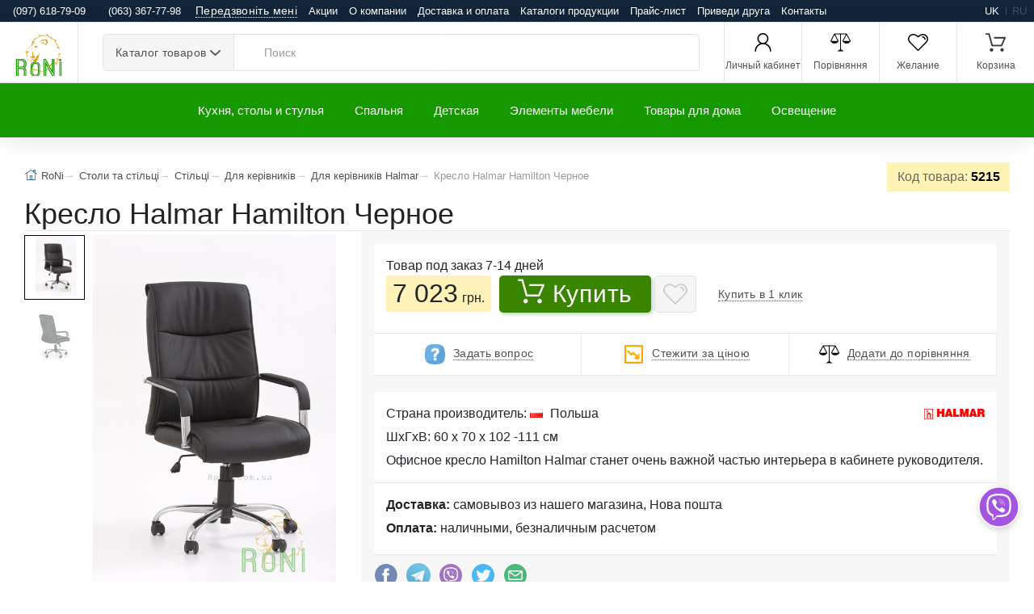

--- FILE ---
content_type: text/html; charset=UTF-8
request_url: https://roni.com.ua/ru/kreslo-halmar-hamilton-chernoe/p5215
body_size: 12425
content:
<!DOCTYPE html><html lang="ru" prefix="og: http://ogp.me/ns#"><head><script async src="https://www.googletagmanager.com/gtag/js?id=UA-60342352-4"></script><script>window.dataLayer=window.dataLayer||[];function gtag(){dataLayer.push(arguments);}gtag('js',new Date());gtag('config','UA-60342352-4');</script><meta charset="utf-8"><meta name="viewport" content="width=device-width,initial-scale=1,shrink-to-fit=no"><meta http-equiv="x-ua-compatible" content="ie=edge"> <link rel="manifest" href="/manifest.json"> <link rel="shortcut icon" href="/favicon.ico"> <link rel="icon" type="image/png" href="/favicon.png"> <link rel="mask-icon" href="/i/logo.svg" color="#999"> <link rel="apple-touch-icon" href="/i/apple-touch-icon.png"> <title>Кресло Halmar Hamilton Черное  купить по 7 023 грн в интернет-магазине товаров для дома RoNi</title> <meta name="theme-color" content="#159800"> <meta name="keywords" content="Hamilton, Halmar,Кресло"/> <meta name="description" content="7 023 грн. Офисное кресло  Hamilton Halmar станет очень важной частью интерьера в кабинете руководителя."/> <meta property="og:type" content="product"/> <meta property="og:site_name" content="RoNi"/> <meta property="og:title" content="Кресло Halmar Hamilton Черное  купить по 7 023 грн в интернет-магазине товаров для дома RoNi"/> <meta property="og:description" content="7 023 грн. Офисное кресло  Hamilton Halmar станет очень важной частью интерьера в кабинете руководителя."/> <meta property="og:url" content="https://roni.com.ua/ru/kreslo-halmar-hamilton-chernoe/p5215"/> <meta property="og:image" content="https://roni.com.ua/m/goods/gl/hamilton_halmar.jpg"/> <meta name="robots" content="index,follow"><link rel="alternate" href="https://roni.com.ua/ru/kreslo-halmar-hamilton-chernoe/p5215" hreflang="ru"/><link rel="alternate" href="https://roni.com.ua/krislo-halmar-hamilton-chorne/p5215" hreflang="uk"/><link rel="canonical" href="https://roni.com.ua/ru/kreslo-halmar-hamilton-chernoe/p5215"><meta name="csrf-token" content="9j4Lam03Dv0dOacfO10RvdWD1mBCiftuAVshcoxb"> <meta name="application-name" content="RoNi"/> <meta name="application-url" content="https://roni.com.ua"/> <meta name="Author" content="OLAD"> <link rel="stylesheet" href="https://stackpath.bootstrapcdn.com/bootstrap/4.4.1/css/bootstrap.min.css" integrity="sha384-Vkoo8x4CGsO3+Hhxv8T/Q5PaXtkKtu6ug5TOeNV6gBiFeWPGFN9MuhOf23Q9Ifjh" crossorigin="anonymous"> <link rel="stylesheet" href="/o/v.css"><link rel="stylesheet" href="/o/l.css?v=6"><link rel="stylesheet" href="/o/roni.css?v=6">  </head><body><script>if ('serviceWorker' in navigator){navigator.serviceWorker.register('/sw.js');}</script>  <div class="d-flex d-print-none LineTop flex-nowrap1"> <div class="p-1"> <span class="hidden-sm-down visible"><a href="tel:0976187909">(097) 618-79-09</a> <a href="tel:0633677798">(063) 367-77-98</a></span><button class="btn callback" type="button" data-toggle="modal" data-target="#MDContact"><span class="dotted"><span class="hidden-sm-down visible">Передзвоніть мені</span><span class="hidden-md-up visible">(097) 618-79-09</span></span></button> </div> <div class="p-1 flex-grow-1"><nav class="TopMM" data-submenu-toggle="Ще"> <span class="TMM"><a href="/ru/promotions">Акции</a></span> <span class="TMM"><a href="/ru/about">О компании</a></span> <span class="TMM"><a href="/ru/payments-and-deliveries">Доставка и оплата</a></span> <span class="TMM"><a href="/ru/catalogs-of-manufacturers">Каталоги продукции</a></span> <span class="TMM"><a href="/ru/price">Прайс-лист</a></span> <span class="TMM"><a href="/ru/partner">Приведи друга</a></span> <span class="TMM"><a href="/ru/contact">Контакты</a></span> </nav></div><div class="p-1 TopLng"> <span class="lngI"><a rel="alternate" hreflang="uk" href="https://roni.com.ua/krislo-halmar-hamilton-chorne/p5215" title="українська">uk</a></span> <span class="lngI">ru</span>  </div> </div> <header class="site-header navbar-sticky"> <div class="topbar d-flex justify-content-between"> <div class="site-branding d-flex"><a class="site-logo align-self-center" href="/ru/?ref=logo"><img alt="Logo" id="logo" src="/i/logo.svg" title="Интернет-магазин RoNi" onerror="this.onerror=null;this.src='/i/logo.png'"></a></div> <div class="search-box-wrap d-flex"> <div class="search-box-inner align-self-center"> <div class="search-box d-flex"> <div class="btn-group categories-btn"> <button class="btn btn-secondary dropdown-toggle" data-toggle="dropdown">Каталог товаров</button> <div class="dropdown-menu mega-dropdown"><div class="row"><div class="col-sm-3"><a class="d-block navi-link text-center mb-30" href="/ru/catalog/m14"><img class="d-block" data-src="/m/megamenu/14.webp" alt="Детская. 14"><span class="text-gray-dark">Детская</span></a></div><div class="col-sm-3"><a class="d-block navi-link text-center mb-30" href="/ru/catalog/m20"><img class="d-block" data-src="/m/megamenu/20.webp" alt="Кухня, столы и стулья. 20"><span class="text-gray-dark">Кухня, столы и стулья</span></a></div><div class="col-sm-3"><a class="d-block navi-link text-center mb-30" href="/ru/catalog/m13"><img class="d-block" data-src="/m/megamenu/13.webp" alt="Освещение. 13"><span class="text-gray-dark">Освещение</span></a></div><div class="col-sm-3"><a class="d-block navi-link text-center mb-30" href="/ru/catalog/m12"><img class="d-block" data-src="/m/megamenu/12.webp" alt="Спальня. 12"><span class="text-gray-dark">Спальня</span></a></div><div class="col-sm-3"><a class="d-block navi-link text-center mb-30" href="/ru/catalog/m15"><img class="d-block" data-src="/m/megamenu/15.webp" alt="Товары для дома. 15"><span class="text-gray-dark">Товары для дома</span></a></div><div class="col-sm-3"><a class="d-block navi-link text-center mb-30" href="/ru/catalog/m11"><img class="d-block" data-src="/m/megamenu/11.webp" alt="Элементы мебели. 11"><span class="text-gray-dark">Элементы мебели</span></a></div></div></div> </div> <form class="input-group lnt-search-form typeahead" method="get" action="/ru/search" role="search"><span class="input-group-btn"> <button type="submit"><i class="icon-search" ></i></button></span> <input class="form-control search-input" type="search" placeholder="Поиск" name="txt" required autocomplete="off"> </form> </div> </div> </div> <div class="toolbar d-flex d-print-none"><div class="toolbar d-flex"> <div class="toolbar-item visible-on-mobile mobile-menu-toggle"><a href="#"> <div><i class="spr IcMenu"></i><span class="text-label">Меню</span></div></a></div> <div class="toolbar-item hidden-on-mobile"><a href="/ru/login"> <div><i class="spr IUser"></i><span class="text-label">Личный кабинет</span></div></a> <div class="toolbar-dropdown text-center px-3"> <p class="text-xs mb-3 pt-2">Увійдіть у свій обліковий запис або зареєструйте новий, щоб мати повний контроль над вашими замовленнями, отримувати бонуси та багато іншого</p><a class="btn btn-primary btn-sm btn-block" href="/ru/login">Вход</a> <p class="text-xs text-muted mb-2">Новий клієнт?&nbsp;<a href="/ru/register">Регистрация</a></p> </div> </div>  <div class="toolbar-item hidden-sm-down visible"><a href="/ru/comparison" rel="nofollow"><div><span class="compare-icon"><i class="spr ICompare"></i><span class="count-label comp_q"></span></span><span class="text-label">Порівняння</span></div></a></div> <div class="toolbar-item hidden-sm-down visible"><a href="/ru/my/wishlists" rel="nofollow"><div><span class="compare-icon"><i class="spr IFav"></i><span class="count-label wl_q"></span></span><span class="text-label">Желание</span></div></a></div> <div class="toolbar-item"><a href="#" class="SCrt"> <div><span class="cart-icon"><i class="spr ICart"></i><span class="count-label cart_q"></span></span><span class="text-label">Корзина</span></div></a> <div class="toolbar-dropdown cart-dropdown widget-cart hidden-on-mobile"> <div class="text-right"> <p class="text-gray-dark py-2 mb-0"><span class='text-muted'>На суму:</span> <span class="cart_p">0&thinsp;грн.</span></p> </div> <hr> <div class="row"> <div class="col-12"><a class="btn btn-primary btn-sm btn-block mb-0" href="/ru/checkout">Офрмить заказ</a></div> <div class="col-12"><a class="btn btn-outline-secondary btn-sm btn-block SCrt mb-0" href="#">Корзина</a></div> </div> </div> </div> </div></div> <div class="mobile-menu"> <div class="mobile-search"> <form class="input-group1" method="get" action="/search"><span class="input-group-btn"> <button type="submit" hidden="hidden"><i class="icon-search"></i></button></span> <input class="form-control" type="search" placeholder="Пошук" name="txt"> </form> </div> <div class="toolbar"> <div class="toolbar-item"> <a href="/ru/login"><div><i class="spr IUser"></i><span class="text-label">Личный кабинет</span></div></a>  </div> <div class="toolbar-item"><a href="/ru/comparison"> <div><span class="compare-icon"><i class="spr ICompare"></i><span class="count-label comp_q"></span></span><span class="text-label">Порівняння</span></div></a></div> <div class="toolbar-item"> <a href="/ru/my/wishlists" rel="nofollow"> <div><span class="compare-icon"><i class="spr IFav"></i><span class="count-label wl_q"></span></span><span class="text-label">Желание</span></div></a> </div> </div><nav class="slideable-menu"><ul class="menu" data-initial-height="385"><li class="has-children"><span><a href="/ru/catalog/m20">Кухня, столы и стулья</a><span class="sub-menu-toggle"></span></span><ul class="slideable-submenu"><li class="has-children"><span><a href="/ru/kuhnya/c5">Кухня</a><span class="sub-menu-toggle"></span></span><ul class="slideable-submenu"><li><a href="/ru/komplekty-kuhony/c17">Комплекты кухонь</a></li><li><a href="/ru/modulynye-kuhni/c32">Модульные кухни</a></li><li><a href="/ru/komplekty-stol-stulyya/c4">Комплекты Стол + Стулья</a></li><li><a href="/ru/kuhonnye-ugolki/c33">Кухонные уголки</a></li></ul><li class="has-children"><span><a href="/ru/stoly/c2">Столы</a><span class="sub-menu-toggle"></span></span><ul class="slideable-submenu"><li><a href="/ru/stoly-halmar-novinki-2018/c100">Столы Halmar новинки 2018</a></li><li><a href="/ru/steklyannye-stoly/c7">Стеклянные столы</a></li><li><a href="/ru/ghurnalynye-stoliki/c8">Журнальные столики</a></li><li><a href="/ru/stoly-mdf/c14">Столы МДФ</a></li><li><a href="/ru/kompyyuternye-stoly/c9">Компьютерные столы</a></li><li><a href="/ru/tualetnye-stoliki/c20">Туалетные столики</a></li><li><a href="/ru/servirovochnye-stoliki-barnye/c21">Сервировочные столики-барные</a></li><li><a href="/ru/derevyannye-stoly/c6">Деревянные столы</a></li><li><a href="/ru/konsoly/c122">Консоль</a></li><li><a href="/ru/stoly-transformery/c22">Столы-трансформеры</a></li><li><a href="/ru/pisymennye-stoly/c23">Письменные столы</a></li><li><a href="/ru/barnye-stoly/c25">Барные столы</a></li><li><a href="/ru/aksessuary-dlya-stolov/c97">Аксессуары для столов</a></li></ul><li class="has-children"><span><a href="/ru/stulyya/c3">Стулья</a><span class="sub-menu-toggle"></span></span><ul class="slideable-submenu"><li><a href="/ru/dlya-rukovoditeley/c16">Для руководителей</a></li><li><a href="/ru/geymerskie-kresla/c121">Геймерские кресла</a></li><li><a href="/ru/kompyyuternye-kresla/c11">Компьютерные кресла</a></li><li><a href="/ru/dlya-detey/c15">Для детей</a></li><li><a href="/ru/dlya-personala/c18">Для персонала</a></li><li><a href="/ru/metallicheskie-stulyya/c10">Металлические стулья</a></li><li><a href="/ru/derevyannye-stulyya/c26">Деревянные стулья</a></li><li><a href="/ru/banketki/c120">Банкетки</a></li><li><a href="/ru/barnye-stulyya/c27">Барные стулья</a></li><li><a href="/ru/plastikovye-stulyya/c12">Пластиковые стулья</a></li><li><a href="/ru/kresla-dlya-otdyha/c28">Кресла для отдыха</a></li><li><a href="/ru/pufy/c29">Пуфы</a></li><li><a href="/ru/taburety/c19">Табуреты</a></li><li><a href="/ru/raskladnye-stulyya/c30">Раскладные стулья</a></li><li><a href="/ru/aksessuary/c31">Аксессуары</a></li></ul></li></ul></li><li class="has-children"><span><a href="/ru/catalog/m12">Спальня</a><span class="sub-menu-toggle"></span></span><ul class="slideable-submenu"><li class="has-children"><span><a href="/ru/spalynya/c34">Спальня</a><span class="sub-menu-toggle"></span></span><ul class="slideable-submenu"><li><a href="/ru/modulynye-spalyni/c103">Модульные спальни</a></li><li><a href="/ru/komody-v-spalynyu/c101">Комоды в спальню</a></li><li><a href="/ru/krovati/c13">Кровати</a></li><li><a href="/ru/prikrovatnaya-tumbochka/c96">Прикроватная тумбочка</a></li></ul><li class="has-children"><span><a href="/ru/matrasy/c39">Матрасы</a><span class="sub-menu-toggle"></span></span><ul class="slideable-submenu"><li><a href="/ru/besprughinnye-matrasy/c64">Беспружинные матрасы</a></li><li><a href="/ru/matrasy-na-prughine-bonnel/c65">Матрасы на пружине Bonnel</a></li><li><a href="/ru/matrasy-na-nezavisimyh-prughin-pocket/c66">Матрасы на независимых пружин Pocket</a></li><li><a href="/ru/namatrasniki/c68">Наматрасники</a></li><li><a href="/ru/ortopedicheskie-matrasy/c67">Ортопедические матрасы</a></li><li><a href="/ru/odeyala-podushki-aksessuary/c69">Одеяла, подушки, аксессуары</a></li><li><a href="/ru/matrasy-na-zakaz/c70">Матрасы на заказ</a></li></ul></li></ul></li><li class="has-children"><span><a href="/ru/catalog/m14">Детская</a><span class="sub-menu-toggle"></span></span><ul class="slideable-submenu"><li><a href="/ru/shkafy-shkafy-kupe/c82">Шкафы, шкафы-купе</a></li><li><a href="/ru/detskie-krovati/c83">Детские кровати</a></li><li><a href="/ru/kresla-detskie/c84">Кресла детские</a></li><li><a href="/ru/stellaghi-polki/c85">Стеллажи, полки</a></li><li><a href="/ru/pisymennye-stoly-party/c86">Письменные столы, парты</a></li><li><a href="/ru/karkasy-lameli-yaschiki/c88">Каркасы, ламели, ящики</a></li><li><a href="/ru/igrushki/c118">Игрушки</a></li></ul></li><li class="has-children"><span><a href="/ru/catalog/m11">Элементы мебели</a><span class="sub-menu-toggle"></span></span><ul class="slideable-submenu"><li class="has-children"><span><a href="/ru/gostinaya/c35">Гостиная</a><span class="sub-menu-toggle"></span></span><ul class="slideable-submenu"><li><a href="/ru/gostinaya-stenki/c46">Гостиная, стенки</a></li><li><a href="/ru/modulynye-nabory-v-gostinuyu/c90">Модульные наборы в гостиную</a></li><li><a href="/ru/shkafy-dlya-gostinoy/c91">Шкафы для гостиной</a></li><li><a href="/ru/penaly-vitriny/c92">Пеналы, витрины</a></li><li><a href="/ru/stellaghi-polki/c93">Стеллажи, полки</a></li><li><a href="/ru/komody-i-tumby/c94">Комоды и тумбы</a></li><li><a href="/ru/tumby-rtv/c95">Тумбы RTV</a></li></ul><li class="has-children"><span><a href="/ru/komody-tumby/c42">Комоды, тумбы</a><span class="sub-menu-toggle"></span></span><li class="has-children"><span><a href="/ru/mebely-dlya-otkrytyh-terras-i-balkonov/c45">Мебель для открытых террас и балконов</a><span class="sub-menu-toggle"></span></span><li class="has-children"><span><a href="/ru/shkafy/c40">Шкафы</a><span class="sub-menu-toggle"></span></span><ul class="slideable-submenu"><li><a href="/ru/shkafy/c62">Шкафы</a></li><li><a href="/ru/shkafy-kupe/c61">Шкафы-купе</a></li><li><a href="/ru/shkafy-na-zakaz/c63">Шкафы на заказ</a></li><li><a href="/ru/knighnye-shkafy/c98">Книжные шкафы</a></li></ul><li class="has-children"><span><a href="/ru/prihoghaya-prihoghaya/c41">Прихожая (Прихожая)</a><span class="sub-menu-toggle"></span></span><ul class="slideable-submenu"><li><a href="/ru/modulynye-prihoghie/c47">Модульные прихожие</a></li><li><a href="/ru/shkafy-v-prihoghuyu/c48">Шкафы в прихожую</a></li><li><a href="/ru/komody-tumby-i-polki/c49">Комоды, тумбы и полки</a></li><li><a href="/ru/veshalki-stoyki-zontnici/c50">Вешалки, стойки, зонтници</a></li><li><a href="/ru/zerkala/c51">Зеркала</a></li><li><a href="/ru/obuvnye-tumby-polki/c52">Обувные тумбы, полки</a></li></ul><li class="has-children"><span><a href="/ru/myagkaya-mebely/c38">Мягкая мебель</a><span class="sub-menu-toggle"></span></span><ul class="slideable-submenu"><li><a href="/ru/divany-sofi/c71">Диваны, Софи</a></li><li><a href="/ru/myagkie-chasti/c73">Мягкие части</a></li><li><a href="/ru/myagkaya-mebely-dlya-otdyha/c74">Мягкая мебель для отдыха</a></li></ul><li class="has-children"><span><a href="/ru/kabinety/c43">Кабинеты</a><span class="sub-menu-toggle"></span></span><ul class="slideable-submenu"><li><a href="/ru/vitriny-stellaghi-knighnye-shkafy/c54">Витрины, стеллажи, книжные шкафы</a></li><li><a href="/ru/modulynye-kabinety/c102">Модульные кабинеты</a></li><li><a href="/ru/stoly-i-tumby-dlya-kabineta-ofisa/c53">Столы и тумбы для кабинета, офиса</a></li></ul></li></ul></li><li class="has-children"><span><a href="/ru/catalog/m15">Товары для дома</a><span class="sub-menu-toggle"></span></span><ul class="slideable-submenu"><li class="has-children"><span><a href="/ru/tovary-dlya-malyshey/c37">Товары для малышей</a><span class="sub-menu-toggle"></span></span><ul class="slideable-submenu"><li><a href="/ru/aksessuary-dlya-detey-ot-0-3/c104">Аксессуары для детей от 0-3</a></li><li><a href="/ru/kolybeli-do-3-h-let/c75">Колыбели до 3-х лет</a></li><li><a href="/ru/matrasy-detskie/c76">Матрасы детские</a></li><li><a href="/ru/kresla-dlya-pitaniya/c77">Кресла для питания</a></li><li><a href="/ru/detskie-stoliki-i-stulyya/c78">Детские столики и стулья</a></li><li><a href="/ru/postely-odeyala-podushki/c79">Постель, одеяла, подушки</a></li><li><a href="/ru/igrushki/c118">Игрушки</a></li></ul><li class="has-children"><span><a href="/ru/tekstily/c105">Текстиль</a><span class="sub-menu-toggle"></span></span><ul class="slideable-submenu"><li><a href="/ru/chehly-na-kresla/c117">Чехлы на кресла</a></li><li><a href="/ru/kovry/c106">Ковры</a></li><li><a href="/ru/postely/c107">Постель</a></li><li><a href="/ru/shtory-i-tyuly/c108">Шторы и тюль</a></li><li><a href="/ru/odeyala/c109">Одеяла</a></li><li><a href="/ru/podushki/c110">Подушки</a></li><li><a href="/ru/dekorativnye-podushki/c111">Декоративные подушки</a></li><li><a href="/ru/pokryvala-i-pledy/c112">Покрывала и пледы</a></li><li><a href="/ru/kovriki-v-vannuyu-komnatu/c113">Коврики в ванную комнату</a></li><li><a href="/ru/tekstily-kuhonnaya/c114">Текстиль кухонная</a></li><li><a href="/ru/tekstily-stolovaya/c115">Текстиль столовая</a></li><li><a href="/ru/polotenca/c116">Полотенца</a></li></ul><li class="has-children"><span><a href="/ru/mebely-dlya-vannoy-komnaty/c119">Мебель для ванной комнаты</a><span class="sub-menu-toggle"></span></span></li></ul></li><li class="has-children"><span><a href="/ru/catalog/m13">Освещение</a><span class="sub-menu-toggle"></span></span><ul class="slideable-submenu"><li><a href="/ru/lyustry/c55">Люстры</a></li><li><a href="/ru/bra/c56">Бра</a></li><li><a href="/ru/nastolynye-lampy/c57">Настольные лампы</a></li><li><a href="/ru/torshery/c58">Торшеры</a></li><li><a href="/ru/svetilyniki/c59">Светильники</a></li><li><a href="/ru/ulichnoe-osveschenie/c60">Уличное освещение</a></li></ul></li></ul></nav> </div> </div> <div class="navbar"><nav class="site-menu"><ul><li class="has-megamenu"><a href="/ru/catalog/m20">Кухня, столы и стулья</a><ul class="mega-menu"><li><span class="mega-menu-title"><a href="/ru/kuhnya/c5">Кухня</a></span><ul class="sub-menu"><li><a href="/ru/komplekty-kuhony/c17">Комплекты кухонь</a></li><li><a href="/ru/modulynye-kuhni/c32">Модульные кухни</a></li><li><a href="/ru/komplekty-stol-stulyya/c4">Комплекты Стол + Стулья</a></li><li><a href="/ru/kuhonnye-ugolki/c33">Кухонные уголки</a></li></ul></li><li><span class="mega-menu-title"><a href="/ru/stoly/c2">Столы</a></span><ul class="sub-menu"><li><a href="/ru/stoly-halmar-novinki-2018/c100">Столы Halmar новинки 2018</a></li><li><a href="/ru/steklyannye-stoly/c7">Стеклянные столы</a></li><li><a href="/ru/ghurnalynye-stoliki/c8">Журнальные столики</a></li><li><a href="/ru/stoly-mdf/c14">Столы МДФ</a></li><li><a href="/ru/kompyyuternye-stoly/c9">Компьютерные столы</a></li><li><a href="/ru/tualetnye-stoliki/c20">Туалетные столики</a></li><li><a href="/ru/servirovochnye-stoliki-barnye/c21">Сервировочные столики-барные</a></li><li><a href="/ru/derevyannye-stoly/c6">Деревянные столы</a></li><li><a href="/ru/konsoly/c122">Консоль</a></li><li><a href="/ru/stoly-transformery/c22">Столы-трансформеры</a></li><li><a href="/ru/pisymennye-stoly/c23">Письменные столы</a></li><li><a href="/ru/barnye-stoly/c25">Барные столы</a></li><li><a href="/ru/aksessuary-dlya-stolov/c97">Аксессуары для столов</a></li></ul></li><li><span class="mega-menu-title"><a href="/ru/stulyya/c3">Стулья</a></span><ul class="sub-menu"><li><a href="/ru/dlya-rukovoditeley/c16">Для руководителей</a></li><li><a href="/ru/geymerskie-kresla/c121">Геймерские кресла</a></li><li><a href="/ru/kompyyuternye-kresla/c11">Компьютерные кресла</a></li><li><a href="/ru/dlya-detey/c15">Для детей</a></li><li><a href="/ru/dlya-personala/c18">Для персонала</a></li><li><a href="/ru/metallicheskie-stulyya/c10">Металлические стулья</a></li><li><a href="/ru/derevyannye-stulyya/c26">Деревянные стулья</a></li><li><a href="/ru/banketki/c120">Банкетки</a></li><li><a href="/ru/barnye-stulyya/c27">Барные стулья</a></li><li><a href="/ru/plastikovye-stulyya/c12">Пластиковые стулья</a></li><li><a href="/ru/kresla-dlya-otdyha/c28">Кресла для отдыха</a></li><li><a href="/ru/pufy/c29">Пуфы</a></li><li><a href="/ru/taburety/c19">Табуреты</a></li><li><a href="/ru/raskladnye-stulyya/c30">Раскладные стулья</a></li><li><a href="/ru/aksessuary/c31">Аксессуары</a></li></ul></li></ul></li><li class="has-megamenu"><a href="/ru/catalog/m12">Спальня</a><ul class="mega-menu"><li><span class="mega-menu-title"><a href="/ru/spalynya/c34">Спальня</a></span><ul class="sub-menu"><li><a href="/ru/modulynye-spalyni/c103">Модульные спальни</a></li><li><a href="/ru/komody-v-spalynyu/c101">Комоды в спальню</a></li><li><a href="/ru/krovati/c13">Кровати</a></li><li><a href="/ru/prikrovatnaya-tumbochka/c96">Прикроватная тумбочка</a></li></ul></li><li><span class="mega-menu-title"><a href="/ru/matrasy/c39">Матрасы</a></span><ul class="sub-menu"><li><a href="/ru/besprughinnye-matrasy/c64">Беспружинные матрасы</a></li><li><a href="/ru/matrasy-na-prughine-bonnel/c65">Матрасы на пружине Bonnel</a></li><li><a href="/ru/matrasy-na-nezavisimyh-prughin-pocket/c66">Матрасы на независимых пружин Pocket</a></li><li><a href="/ru/namatrasniki/c68">Наматрасники</a></li><li><a href="/ru/ortopedicheskie-matrasy/c67">Ортопедические матрасы</a></li><li><a href="/ru/odeyala-podushki-aksessuary/c69">Одеяла, подушки, аксессуары</a></li><li><a href="/ru/matrasy-na-zakaz/c70">Матрасы на заказ</a></li></ul></li></ul></li><li class="has-submenu"><a href="/ru/catalog/m14">Детская</a><ul class="sub-menu"><li><a href="/ru/shkafy-shkafy-kupe/c82">Шкафы, шкафы-купе</a></li><li><a href="/ru/detskie-krovati/c83">Детские кровати</a></li><li><a href="/ru/kresla-detskie/c84">Кресла детские</a></li><li><a href="/ru/stellaghi-polki/c85">Стеллажи, полки</a></li><li><a href="/ru/pisymennye-stoly-party/c86">Письменные столы, парты</a></li><li><a href="/ru/karkasy-lameli-yaschiki/c88">Каркасы, ламели, ящики</a></li><li><a href="/ru/igrushki/c118">Игрушки</a></li></ul></li><li class="has-megamenu"><a href="/ru/catalog/m11">Элементы мебели</a><ul class="mega-menu"><li><span class="mega-menu-title"><a href="/ru/gostinaya/c35">Гостиная</a></span><ul class="sub-menu"><li><a href="/ru/gostinaya-stenki/c46">Гостиная, стенки</a></li><li><a href="/ru/modulynye-nabory-v-gostinuyu/c90">Модульные наборы в гостиную</a></li><li><a href="/ru/shkafy-dlya-gostinoy/c91">Шкафы для гостиной</a></li><li><a href="/ru/penaly-vitriny/c92">Пеналы, витрины</a></li><li><a href="/ru/stellaghi-polki/c93">Стеллажи, полки</a></li><li><a href="/ru/komody-i-tumby/c94">Комоды и тумбы</a></li><li><a href="/ru/tumby-rtv/c95">Тумбы RTV</a></li></ul><span class="mega-menu-title"><a href="/ru/komody-tumby/c42">Комоды, тумбы</a></span><span class="mega-menu-title"><a href="/ru/mebely-dlya-otkrytyh-terras-i-balkonov/c45">Мебель для открытых террас и балконов</a></span></li><li><span class="mega-menu-title"><a href="/ru/shkafy/c40">Шкафы</a></span><ul class="sub-menu"><li><a href="/ru/shkafy/c62">Шкафы</a></li><li><a href="/ru/shkafy-kupe/c61">Шкафы-купе</a></li><li><a href="/ru/shkafy-na-zakaz/c63">Шкафы на заказ</a></li><li><a href="/ru/knighnye-shkafy/c98">Книжные шкафы</a></li></ul><span class="mega-menu-title"><a href="/ru/prihoghaya-prihoghaya/c41">Прихожая (Прихожая)</a></span><ul class="sub-menu"><li><a href="/ru/modulynye-prihoghie/c47">Модульные прихожие</a></li><li><a href="/ru/shkafy-v-prihoghuyu/c48">Шкафы в прихожую</a></li><li><a href="/ru/komody-tumby-i-polki/c49">Комоды, тумбы и полки</a></li><li><a href="/ru/veshalki-stoyki-zontnici/c50">Вешалки, стойки, зонтници</a></li><li><a href="/ru/zerkala/c51">Зеркала</a></li><li><a href="/ru/obuvnye-tumby-polki/c52">Обувные тумбы, полки</a></li></ul></li><li><span class="mega-menu-title"><a href="/ru/myagkaya-mebely/c38">Мягкая мебель</a></span><ul class="sub-menu"><li><a href="/ru/divany-sofi/c71">Диваны, Софи</a></li><li><a href="/ru/myagkie-chasti/c73">Мягкие части</a></li><li><a href="/ru/myagkaya-mebely-dlya-otdyha/c74">Мягкая мебель для отдыха</a></li></ul><span class="mega-menu-title"><a href="/ru/kabinety/c43">Кабинеты</a></span><ul class="sub-menu"><li><a href="/ru/vitriny-stellaghi-knighnye-shkafy/c54">Витрины, стеллажи, книжные шкафы</a></li><li><a href="/ru/modulynye-kabinety/c102">Модульные кабинеты</a></li><li><a href="/ru/stoly-i-tumby-dlya-kabineta-ofisa/c53">Столы и тумбы для кабинета, офиса</a></li></ul></li></ul></li><li class="has-megamenu"><a href="/ru/catalog/m15">Товары для дома</a><ul class="mega-menu"><li><span class="mega-menu-title"><a href="/ru/tovary-dlya-malyshey/c37">Товары для малышей</a></span><ul class="sub-menu"><li><a href="/ru/aksessuary-dlya-detey-ot-0-3/c104">Аксессуары для детей от 0-3</a></li><li><a href="/ru/kolybeli-do-3-h-let/c75">Колыбели до 3-х лет</a></li><li><a href="/ru/matrasy-detskie/c76">Матрасы детские</a></li><li><a href="/ru/kresla-dlya-pitaniya/c77">Кресла для питания</a></li><li><a href="/ru/detskie-stoliki-i-stulyya/c78">Детские столики и стулья</a></li><li><a href="/ru/postely-odeyala-podushki/c79">Постель, одеяла, подушки</a></li><li><a href="/ru/igrushki/c118">Игрушки</a></li></ul></li><li><span class="mega-menu-title"><a href="/ru/tekstily/c105">Текстиль</a></span><ul class="sub-menu"><li><a href="/ru/chehly-na-kresla/c117">Чехлы на кресла</a></li><li><a href="/ru/kovry/c106">Ковры</a></li><li><a href="/ru/postely/c107">Постель</a></li><li><a href="/ru/shtory-i-tyuly/c108">Шторы и тюль</a></li><li><a href="/ru/odeyala/c109">Одеяла</a></li><li><a href="/ru/podushki/c110">Подушки</a></li><li><a href="/ru/dekorativnye-podushki/c111">Декоративные подушки</a></li><li><a href="/ru/pokryvala-i-pledy/c112">Покрывала и пледы</a></li><li><a href="/ru/kovriki-v-vannuyu-komnatu/c113">Коврики в ванную комнату</a></li><li><a href="/ru/tekstily-kuhonnaya/c114">Текстиль кухонная</a></li><li><a href="/ru/tekstily-stolovaya/c115">Текстиль столовая</a></li><li><a href="/ru/polotenca/c116">Полотенца</a></li></ul></li><li><span class="mega-menu-title"><a href="/ru/mebely-dlya-vannoy-komnaty/c119">Мебель для ванной комнаты</a></span></li></ul></li><li class="has-submenu"><a href="/ru/catalog/m13">Освещение</a><ul class="sub-menu"><li><a href="/ru/lyustry/c55">Люстры</a></li><li><a href="/ru/bra/c56">Бра</a></li><li><a href="/ru/nastolynye-lampy/c57">Настольные лампы</a></li><li><a href="/ru/torshery/c58">Торшеры</a></li><li><a href="/ru/svetilyniki/c59">Светильники</a></li><li><a href="/ru/ulichnoe-osveschenie/c60">Уличное освещение</a></li></ul></li></ul></nav> <div class="toolbar"> <div class="toolbar-inner"> <div class="toolbar-item"><a href="/ru/comparison"> <div><span class="compare-icon"><i class="spr ICompare"></i><span class="count-label comp_q"></span></span><span class="text-label">Порівняння</span></div></a></div> <div class="toolbar-item hidden-lg-down visible"><a href="/ru/my/wishlists" rel="nofollow"><div><span class="compare-icon"><i class="spr IFav"></i><span class="count-label wl_q"></span></span><span class="text-label">Желание</span></div></a></div> <div class="toolbar-item"><a href="#" class="SCrt"><div><span class="cart-icon"><i class="spr ICart"></i><span class="count-label cart_q">0</span></span><span class="text-label">Корзина</span></div></a><div class="toolbar-dropdown cart-dropdown widget-cart"><div class="text-right"><p class="text-gray-dark py-2 mb-0"><span class='text-muted'>На суму:</span> <span class="cart_p">0&thinsp;грн.</span></p></div><hr><div class="row"><div class="col-12"><a class="btn btn-primary btn-sm btn-block mb-0" href="/ru/checkout">Офрмить заказ</a></div><div class="col-12"><a class="btn btn-outline-secondary btn-sm btn-block SCrt mb-0" href="#">Корзина</a></div></div></div> </div> </div> </div> </div> </header> <div class="container-fluid Gcnt"> <div class="row"> <div class="col-md-12 col-lg-12 PreOrder" id="product_details"><span class="g-sku float-right">Код товара:&nbsp;<span>5215</span></span> <ul class="breadcrumbs" itemscope itemtype="http://schema.org/BreadcrumbList"> <li itemprop="itemListElement" itemscope itemtype="http://schema.org/ListItem"><a rel="home" href="/ru/" itemprop="item"><span itemprop="name">RoNi</span><meta itemprop="position" content="1"></a></li><li itemprop="itemListElement" itemscope itemtype="http://schema.org/ListItem"><a href="/ru/stoli-ta-stilyci/c1" itemprop="item"><span itemprop="name">Столи та стільці</span><meta itemprop="position" content="2"></a></li><li itemprop="itemListElement" itemscope itemtype="http://schema.org/ListItem"><a href="/ru/stilyci/c3" itemprop="item"><span itemprop="name">Стільці</span><meta itemprop="position" content="3"></a></li><li itemprop="itemListElement" itemscope itemtype="http://schema.org/ListItem"><a href="/ru/dlya-kerivnikiv/c16" itemprop="item"><span itemprop="name">Для керівників</span><meta itemprop="position" content="4"></a></li><li itemprop="itemListElement" itemscope itemtype="http://schema.org/ListItem"><a href="/ru/dlya-kerivnikiv/c16?f=y&brand=1" itemprop="item"><span itemprop="name">Для керівників Halmar</span><meta itemprop="position" content="5"></a></li><li class="active">Кресло Halmar Hamilton Черное</li></ul> <div itemscope itemtype="http://schema.org/Product"><meta itemprop="sku" content="5215"/> <meta itemprop="brand" content="Halmar"/> <meta itemprop="model" content="HAMILTON"/> <h1 itemprop="name">Кресло Halmar Hamilton Черное</h1>  <div class="clearfix"></div> <hr> <div class="row"> <div class="col-sm-12 col-md-6 col-lg-5 col-xl-4" align="center"><div class="GD-img"> <meta itemprop="image" content="https://roni.com.ua/m/goods/gl/hamilton_halmar.jpg"> <div class="fotorama product" data-auto="false" data-arrows="false" data-thumbfit="contain"> <a href="/m/goods/gl/hamilton_halmar.jpg"><img src="/m/goods/gl/hamilton_halmar.jpg" alt="Кресло Halmar Hamilton Черное"></a>     <a href="/m/goods/gl/hamilton_halmar_1.jpg"> <img src="/m/goods/gs/hamilton_halmar_1.jpg" alt="Фото1.Кресло Halmar Hamilton Черное"> </a>  </div><style>@media(min-width:768px){.fotorama__fullscreen-icon{height:100%;width:100%;background:none;}}</style>  </div> </div> <div class="col-sm-12 col-md-6 col-lg-7 col-xl-8"><div class="Gbg p-3">  <div itemprop="offers" itemscope itemtype="http://schema.org/Offer"> <meta itemprop="url" content="https://roni.com.ua/ru/kreslo-halmar-hamilton-chernoe/p5215"/> <meta itemprop="price" content="7023"> <meta itemprop="priceCurrency" content="UAH"> <meta itemprop="priceValidUntil" content="2026-04-29"> <div class="GBbg"> <span class="availability">Товар под заказ 7-14 дней</span><br>  <span class="BPrice"><span id="GPrc">7&nbsp;023</span><span class="b-currency">грн.</span></span>  <button class="btn SCrt" data-id="5215"><i class="spr IcCart"></i>Купить</button> <button class="d-print-none btn MAF btn-secondary btnL" data-i="f5215"><i class="spr  IcFav "></i></button> <button class="d-print-none btn btn-link oneclick" type="button" title="Купить в 1 клик без регистрации и заполнения корзины" data-toggle="modal" data-target="#myModal" data-remote="/ru/1click?sku=5215"><span class="dotted">Купить в 1 клик</span></button>  </div> <link itemprop="availability" href="http://schema.org/PreOrder"/> </div> <div class="Gbg d-print-none"> <ul class="Btool"> <li><button type="button" class="btn btn-link btn-block" data-toggle="modal" data-target="#myLgModal" data-remote="/ru/comment?sku=5215&type=q"><i class="spr IcQuestion"></i><span><span class="dotted">Задать вопрос</span></span></button></li> <li><button type="button" class="btn btn-link MAU btn-block " data-i="p5215"><i class="spr IcADown "></i><span><span class="dotted">Стежити за ціною</span></span></button></li> <li><button type="button" class="btn btn-link MAC btn-block" id="SCm5215"><i class="spr ICompare"></i><span><span class="dotted">Додати до порівняння</span></span></button></li> </ul> </div> <div class="clearfix"></div> <div class="GBbg"> <span class="float-right"><a href="/ru/halmar/b1"><img class="img-fluid Brlogo" data-src="/m/brands/sm/halmar_logo.jpg" title="Halmar" alt="Halmar"></a></span> <p>Страна производитель: <span class="flag flag-pl"></span> Польша</p> <p>ШхГхВ: 60 x 70 x 102 -111 см</p>      <div class="detail-description" itemprop="description">Офисное кресло  Hamilton Halmar станет очень важной частью интерьера в кабинете руководителя.</div> </div> <div class="MDelOpl GBbg"><p><strong>Доставка:</strong> самовывоз из нашего магазина, Нова пошта</p><p><strong>Оплата:</strong> наличными, безналичным расчетом</p></div> <ul class="social-network d-print-none" data-url="https%3A%2F%2Froni.com.ua%2Fru%2Fkreslo-halmar-hamilton-chernoe%2Fp5215"><li><a href="javascript:void(0);" data-url="https://www.facebook.com/sharer/sharer.php?u=" title="Facebook"><i class="spr IcSFb"></i></a></li><li><a href="javascript:void(0);" data-url="https://t.me/share/url?url=" title="Telegram"><i class="spr IcStg"></i></a></li><li><a href="javascript:void(0);" data-url="viber://forward?text=" title="Viber"><i class="spr IcSvb"></i></a></li><li><a href="javascript:void(0);" data-url="https://twitter.com/intent/tweet?url=" title="Twitter"><i class="spr IcStw"></i></a></li><li><a href="javascript:void(0);" data-url="mailto:?subject=Кресло Halmar Hamilton Черное&body=" title="E-mail"><i class="spr IcSmail"></i></a></li></ul> </div></div></div> <ul class="nav nav-tabs" role="tablist"><li class="nav-item  active "><a class="nav-link  active show " data-toggle="tab" role="tab" aria-selected="true" href="#all" aria-selected="true">Все о товаре</a></li> <li class="nav-item   "><a class="nav-link" data-toggle="tab" role="tab" aria-selected="true" href="#gallery" aria-selected="false">Фото <span class="text-muted">2</span></a></li> <li class="nav-item "><a class="nav-link" data-toggle="tab" role="tab" aria-selected="true" href="#comments" aria-selected="false"> Отзывы </a></li></ul> <div class="tab-content"> <div id="all" class="tab-pane fade  show active " role="tabpanel"> <div class="row"><div class="col-md-12 col-lg-7"> <p><h2>Описание  <span>Кресло Halmar Hamilton Черное</span></h2></p><p>Кресло офисное HAMILTON HALMAR – стильное компьютерное кресло с подлокотниками польской компании Halmar (Халмар) на поворотном каркасе с колесиками. Удобное сидение и эргономичная спинка выполнены из экокожи черного цвета. Крестовина и обитые мягкими накладками подлокотники изготовлены из хромированного металла. Кресло оснащено механизмом качания TILT, фиксирующим наклон сидения и спинки в рабочем положении и позволяющим осуществлять свободное качание с регулируемой силой отклонения. Высота кресла изменяется с помощью газлифта от 102 до 111 см.</p>  <h2>Характеристики</h2><table class="table table-sm table-cha" >      <tr><td>Механизм регулировки высоты</td><td>Механізм  Tilt</td></tr>        <tr><td>Материал сиденья и спинки</td><td>Экокожа</td></tr>    <tr><td>Максимальная нагрузка на кресло</td><td>136 кг</td></tr>   <tr><td>Ширина, см</td><td itemprop="width" itemscope itemtype="http://schema.org/QuantitativeValue"><span itemprop="value">60</span> <data itemprop="unitCode" value="CMT">см</data></td></tr>  <tr><td>Глубина, см</td><td itemprop="depth" itemscope itemtype="http://schema.org/QuantitativeValue"><span itemprop="value">70</span>  <data itemprop="unitCode" value="CMT">см</data></td></tr> <tr><td>Высота, см</td><td itemprop="height" itemscope itemtype="http://schema.org/QuantitativeValue"><span itemprop="value">102</span> - 111 <data itemprop="unitCode" value="CMT">см</data></td></tr>   <tr><td>Страна производитель</td><td><span class="flag flag-pl"></span> Польша</td></tr> </table>  </div><div class="col-md-12 col-lg-5"><div class="mt-3"><p><button type="button" class="btn btn-success float-right" data-toggle="modal" data-target="#myLgModal" data-remote="/ru/comment?sku=5215" id="AddCmnt">Написать отзыв</button></p></div>  </div> </div> </div> <div id="gallery" class="tab-pane fade " align="center" role="tabpanel">  <p><img class="img-fluid" data-src="/m/goods/gl/hamilton_halmar.jpg" alt="Фото1.Кресло Halmar Hamilton Черное"></p><p><img class="img-fluid" data-src="/m/goods/gl/hamilton_halmar_1.jpg" alt="Фото2.Кресло Halmar Hamilton Черное"></p> </div><div id="comments" class="tab-pane fade " role="tabpanel"> <div class="mt-3"><p><button type="button" class="btn btn-success float-right" data-toggle="modal" data-target="#myLgModal" data-remote="/ru/comment?sku=5215" role="button"> Написать отзыв </button></p></div>  </div></div></div>  </div> <div id="rrr"></div> </div></div> <div class="pswp" tabindex="-1" role="dialog" aria-hidden="true"><div class="pswp__bg"></div><div class="pswp__scroll-wrap"><div class="pswp__container"> <div class="pswp__item"></div> <div class="pswp__item"></div> <div class="pswp__item"></div></div> <div class="pswp__ui pswp__ui--hidden"> <div class="pswp__top-bar"> <div class="pswp__counter"></div> <button class="pswp__button pswp__button--close" title="Close (Esc)"></button> <button class="pswp__button pswp__button--share" title="Share"></button> <button class="pswp__button pswp__button--fs" title="Toggle fullscreen"></button> <button class="pswp__button pswp__button--zoom" title="Zoom in/out"></button> <div class="pswp__preloader"> <div class="pswp__preloader__icn"> <div class="pswp__preloader__cut"> <div class="pswp__preloader__donut"></div> </div> </div> </div> </div> <div class="pswp__share-modal pswp__share-modal--hidden pswp__single-tap"> <div class="pswp__share-tooltip"></div> </div> <button class="pswp__button pswp__button--arrow--left" title="Previous (arrow left)"></button> <button class="pswp__button pswp__button--arrow--right" title="Next (arrow right)"></button> <div class="pswp__caption"> <div class="pswp__caption__center"></div></div></div></div></div>  <div class="modal fade" id="myModal" tabindex="-1" role="dialog" aria-labelledby="myModalLabel" aria-hidden="true"><div class="modal-dialog"><div class="modal-content"><div class="modal-body">.</div></div></div></div> <div class="modal fade" id="myLgModal" tabindex="-1" role="dialog" aria-labelledby="myLgModalLabel" aria-hidden="true"> <div class="modal-dialog modal-lg"><div class="modal-content"></div></div> </div> <div class="modal fade" id="SrModal" tabindex="-1" role="dialog" aria-labelledby="SrModalLabel" aria-hidden="true"> <div class="modal-dialog modal-lg modal-dialog-scrollable"><div class="modal-content"></div></div> </div> <div class="modal fade success-popup" id="myPModal" tabindex="-1" role="dialog" aria-labelledby="PModalTitle"><div class="modal-dialog" role="document"><div class="modal-content"><div class="modal-header"><h4 class="modal-title" id="PModalTitle">.</h4><button type="button" class="close" data-dismiss="modal" aria-hidden="true"><i class="spr icon-x"></i></button></div><div class="modal-body text-center"><p class="lead" id="PModalBody"></p><button class="btn btn-primary" data-dismiss="modal" aria-label="Close">OK</button></div></div></div></div> <div class="modal hide" id="CartModal" tabindex="-1" role="dialog" aria-labelledby="CartModalLabel" aria-hidden="true"><div class="modal-dialog modal-xl"><div class="modal-content"></div></div></div> <div class="modal fade" id="MDContact" tabindex="-1" role="dialog" aria-labelledby="MDContactLb" aria-hidden="true"> <div class="modal-dialog md-slideout modal-sm" role="document"> <div class="modal-content"> <div class="modal-header"> <div class="modal-title" id="MDContactLb">Контакты</div> <button type="button" class="close" data-dismiss="modal" aria-label="Close"><i class="spr icon-x"></i></button> </div> <div class="modal-body"> <div class="text-center mb-3"><big>Передзвоніть мені</big></div> <form action="/contact/callback" method="post" id="callbackFrm"><input type="hidden" name="_token" value="9j4Lam03Dv0dOacfO10RvdWD1mBCiftuAVshcoxb"/> <div class="form-row"> <div class="col-12"><input type="tel" value="" placeholder="(0xx) xxx-xxxx" class="form-control form-control-pill phone" id="input_phone" required name="tel"><small class="form-text text-muted">Залиште номер телефону, ми Вам передзвонимо.</small></div> <div class="col-12 text-center mt-3"><button class="btn btn-pill btn-primary" type="submit">Чекаю дзвінка</button></div> </div></form><div id="mymes" class="Mhide"><div class="alert alert-danger alert-dismissible text-center margin-top-1x" role="alert"><strong>Ошибка</strong> при введении телефонного номера. Телефонный номер должен содержать 10 цифр.</div></div> <p>Консультации и заказ по телефонам</p> <div class="contact"><a class="tel" href="tel:0976187909">(097) 618-79-09</a> <a class="tel" href="tel:0633677798">(063) 367-77-98</a></div> <div class="text-muted text-center mt-2">График работы колл-центра</div> <div class="time-period">с 10:00 к 19:00</div> <div class="period_g"> <div>В субботу: <span class="float-right">Вихідний</span></div> <div>В воскресенье: <span class="float-right">Вихідний</span></div> </div> <p>Общаемся в удобных для вас мессенджерах</p> <div class="row text-center"> <div class="col"><a href="/ibx/msg" target="_blank" rel="nofollow"><i class="spr IcMsg"></i><br>Messenger</a></div> <div class="col"><a href="/ibx/vbr" target="_blank" rel="nofollow"><i class="spr IcVbr"></i><br>Viber</a></div> <div class="col"><a href="/ibx/tlg" target="_blank" rel="nofollow"><i class="spr IcTlg"></i><br>Telegram</a></div> </div> </div> <div class="modal-footer mt-3"><a class="btn btn-outline-secondary" href="/ru/contact?ref=slide">Контакты</a><button type="button" class="btn btn-secondary" data-dismiss="modal">Закрыть</button></div> </div> </div> </div><footer class="site-footer footer-light"> <div class="container"> <div class="row"> <div class="col-lg-6 wdgt"> <div class="f-ttl">Покупцям та відвідувачам</div> <div class="row "> <div class="col-md-6"> <ul class="wdgt_content"> <li><a href="/ru/promotions">Акции</a></li> <li><a href="/ru/brands">Бренды</a></li> <li><a href="/ru/price">Прайс-лист</a></li> <li><a href="/ru/all-categories-goods">Все категории товаров</a></li> </ul> </div> <div class="col-md-6"> <ul class="wdgt_content"> <li><a href="/ru/payments-and-deliveries">Доставка и оплата</a></li> <li><a href="/ru/loyalty">Програма лояльності</a></li> <li><a href="/ru/partner">Приведи друга</a></li> <li><a href="/ru/catalogs-of-manufacturers">Каталоги продукции</a></li> </ul> </div> </div> </div> <div class="col-lg-3 col-md-6 wdgt"><div class="f-ttl">Информация</div><ul class="wdgt_content"> <li><a href="/ru/about" rel="help">О компании</a></li> <li><a href="/ru/contact">Контакты</a></li> <li><a href="/ru/articles/news-articles-reviews">Статті та огляди</a></li> <li><a href="/ru/faq">Запитання та відповіді</a></li> <li><a href="/ru/terms-of-use">Условия использования</a></li> </ul></div> <div class="col-lg-3 col-md-6 wdgt"><div class="f-ttl">Личный кабинет</div><ul class="wdgt_content"> <li><a href="/ru/my">Особисті дані</a></li> <li><a href="/ru/my/orders">Мои заказы</a></li> <li><a href="/ru/my/wishlists">Список желаний</a></li> <li><a href="/ru/my/waitlist">Лист очікування</a></li> <li><a href="/ru/my/recently_viewed">Переглянуті товари</a></li> </ul></div></div> <hr class="hr-light mt-2 margin-bottom-2x hidden-md-down"> <div class="row"> <div class="col-lg-3 col-md-6 wdgt"> <div class="f-ttl">Наші контакти</div> <div class="wdgt_content"><p>Тел.:<a href="tel:0976187909">(097) 618-79-09</a></p> <ul class="list-unstyled text-sm"> <li>Понедельник-пятница:&nbsp;<span>10:00-19:00</span></li> <li>В субботу:&nbsp;Вихідний</li> <li>В воскресенье:&nbsp;Вихідний</li> </ul> <ul class="SocBtn"><li><a href="https://www.facebook.com/RoNi.com.ua" title="Facebook" rel="nofollow noopener" target="_blank"><i class="spr IcSFb"></i></a></li><li><a href="https://www.instagram.com/roni_vse_dlia_domy" title="Instagram" rel="nofollow noopener" target="_blank"><i class="spr IcIst"></i></a></li><li><a href="https://t.me/RoNi_com_ua" title="Telegram" rel="nofollow noopener" target="_blank"><i class="spr IcStg"></i></a></li><li><a href="https://www.youtube.com/@Roni-ua" title="YouTube" rel="nofollow noopener" target="_blank"><i class="spr IcYtb"></i></a></li> </ul> </div></div> <div class="col-lg-3 col-md-6 "></div> <div class="col-lg-6 wdgt"> <div class="f-ttl"><label for="mailfoo">Підписка на новини</label></div><form class="row wdgt_content" id="subFrm" action="/ru/subscribe"> <div class="col-sm-9"><input class="form-control" type="email" name="email" id="mailfoo" required placeholder="Email"><p class="form-text text-sm pt-2">Підпишіться та дізнавайтеся першими про наші акції, розпродажі, конкурси, знижки.</p></div> <div class="col-sm-3"><button class="btn btn-primary btn-block mt-0" type="submit">Підписатися</button></div> </form><i class="spr iMCVS mt-2"></i></div> </div> <div class="row"><div class="col-md-6 fCopy">© 2023 Интернет-магазин мебели и товаров для дома «RoNi»</div> <div class="col-md-6 OLAD">Розроблений та підтримується в <a rel="noopener" target="_blank" href="https://olad.com.ua">компанії OLAD</a></div> </div> </div></footer><a class="toTop" href="#" aria-label="На верх"><i class="spr IcArrWUp"></i></a> <div id="inbox"> <div class="fab btn-group show-on-hover dropup d-print-none"> <div data-toggle="tooltip" data-placement="left" title="Швидкий зв'язок"> <button type="button" class="btn btn-io" aria-label="dropdown" data-toggle="modal" data-target="#myModal" data-remote="/ru/callback"> <i class="spr IcVbr i1"></i> <i class="spr IcTel i2"></i> <i class="spr IcMsg i3"></i> <i class="spr IcCht i4"></i> </button></div> <ul class="dropdown-menu" role="menu"> <li><a href="javascript:void(0);" data-toggle="tooltip" data-placement="left" title="Передзвоніть мені" ><i class="spr IcTel4" data-toggle="modal" data-target="#MDContact"></i></a></li> <li><a href="/ibx/vbr" data-toggle="tooltip" data-placement="left" title="Viber" target="_blank"><i class="spr IcVb4"></i></a></li> <li><a href="/ibx/msg" data-toggle="tooltip" data-placement="left" title="Messenger" target="_blank"><i class="spr IcMsg4"></i></a></li> <li><a href="/ibx/tlg" data-toggle="tooltip" data-placement="left" title="Telegram" target="_blank"><i class="spr IcTlg4"></i></a></li> <li><a href="/contact" data-toggle="tooltip" data-placement="left" title="contact"><i class="spr IcMail4"></i></a></li> </ul><div class="sonar-wave"></div> </div> </div> <div class="site-backdrop"></div> <script src="https://code.jquery.com/jquery-3.4.1.min.js" integrity="sha256-CSXorXvZcTkaix6Yvo6HppcZGetbYMGWSFlBw8HfCJo=" crossorigin="anonymous"></script><script src="https://cdn.jsdelivr.net/npm/popper.js@1.16.0/dist/umd/popper.min.js" integrity="sha384-Q6E9RHvbIyZFJoft+2mJbHaEWldlvI9IOYy5n3zV9zzTtmI3UksdQRVvoxMfooAo" crossorigin="anonymous"></script><script src="https://stackpath.bootstrapcdn.com/bootstrap/4.4.1/js/bootstrap.min.js" integrity="sha384-wfSDF2E50Y2D1uUdj0O3uMBJnjuUD4Ih7YwaYd1iqfktj0Uod8GCExl3Og8ifwB6" crossorigin="anonymous"></script><script src="/o/v.js?v=6"></script><script src="/o/d.js?v=9"></script><script>$(document).ready(function(){ var hash=window.location.hash; if(hash){if(hash==='#addcomment'){$('#AddCmnt').click();}} });</script><div id="cart_ax"></div><script> $(function(){ var engine = new Bloodhound({ remote: { url: '/ru/find?q=%QUERY%', wildcard: '%QUERY%' }, datumTokenizer:Bloodhound.tokenizers.whitespace('txt'), queryTokenizer:Bloodhound.tokenizers.whitespace }); $(".search-input").typeahead({ hint: true, highlight: true, minLength: 3, async : true }, { source: engine.ttAdapter(), limit:15, display:'gtitle', name: 'ms', templates: { empty: [ '<div class="empty-found">По вашему запросу ничего не найдено. Уточните запрос</div>' ], suggestion: function (data) { return '<a href="'+data.gurl+'" class="list-group-item">'+data.gimg+data.gtitle+data.gprice+'</a>'; }, footer: function (data) { return '<div class="ms-footer"><ul class="list-inline"><li><a href="/ru/search?txt='+data.query+'">Все предложения</a></li><li><a href="/ru/all-categories-goods">Все категории товаров</a></li></ul></div>'; } } }).on('typeahead:selected',function(object,data){window.location.href=data.gurl;}); $('.phone').mask('(000) 000-0000');});window.lazyLoadOptions={threshold:0};</script><script async src="/o/a.js"></script></body></html>

--- FILE ---
content_type: image/svg+xml
request_url: https://roni.com.ua/i/svg/left-white.svg
body_size: 21397
content:
<svg xmlns="http://www.w3.org/2000/svg" width="512" height="512"><rect id="backgroundrect" width="100%" height="100%" x="0" y="0" fill="none" stroke="none"/><g class="currentLayer"><title>Layer 1</title><g fill="#ffffff" id="svg_1" class="selected" fill-opacity="1" stroke="#6d6d6d" stroke-opacity="1" stroke-width="2"><path d="M129 266.5c2.6 0 5.3-1 7.3-3L390.3 18c4.2-4 4.3-10.7.3-14.9-4-4.2-10.7-4.3-14.9-.3l-254 245.5c-4.2 4-4.3 10.7-.3 14.9 2.1 2.3 4.8 3.3 7.6 3.3z" id="svg_2" fill="#ffffff" fill-opacity="1" stroke="#6d6d6d" stroke-opacity="1" stroke-width="2"/><path d="M383 512c2.8 0 5.5-1.1 7.6-3.2 4-4.2 3.9-10.9-.3-14.9l-254-245.5c-4.2-4-10.9-3.9-14.9.3s-3.9 10.9.3 14.9l254 245.5c2 1.9 4.7 2.9 7.3 2.9z" id="svg_3" fill="#ffffff" fill-opacity="1" stroke="#6d6d6d" stroke-opacity="1" stroke-width="2"/></g><polyline fill="none" stroke="#6d6d6d" stroke-dashoffset="" fill-rule="nonzero" marker-start="" marker-mid="" marker-end="" id="svg_4" points="133.23577426141605,253.73657577426917 133.23577426141605,252.92356765679514 133.23577426141605,251.29755142184692 134.0487823788901,251.29755142184692 134.86179049636422,250.4845433043729 135.67479861383828,249.6715351868988 136.48780673131233,249.6715351868988 136.48780673131233,248.85852706942475 138.11382296626044,248.85852706942475 138.11382296626044,248.04551895195073 138.92683108373456,247.23251083447664 139.7398392012086,246.41950271700256 140.55284731868267,245.60649459952847 141.36585543615672,244.79348648205445 142.17886355363078,244.79348648205445 143.80487978857894,243.98047836458036 144.617887906053,242.35446212963222 145.43089602352705,242.35446212963222 145.43089602352705,241.5414540121582 146.2439041410011,241.5414540121582 " style="color: rgb(22, 16, 16);"/><polyline fill="#ffffff" stroke="#ffffff" stroke-dashoffset="" fill-rule="nonzero" marker-start="" marker-mid="" marker-end="" id="svg_5" points="138.92683108373456,248.85852706942475 138.92683108373456,249.6715351868988 138.11382296626044,250.4845433043729 137.3008148487864,250.4845433043729 136.48780673131233,250.4845433043729 135.67479861383828,250.4845433043729 135.67479861383828,249.6715351868988 139.7398392012086,245.60649459952847 141.36585543615672,243.98047836458036 142.99187167110483,242.35446212963222 142.17886355363078,243.16747024710628 136.48780673131233,245.60649459952847 133.23577426141605,248.85852706942475 131.60975802646794,249.6715351868988 131.60975802646794,250.4845433043729 131.60975802646794,251.29755142184692 132.422766143942,252.110559539321 133.23577426141605,252.110559539321 134.0487823788901,252.110559539321 134.86179049636422,252.110559539321 135.67479861383828,252.92356765679514 135.67479861383828,253.73657577426917 137.3008148487864,253.73657577426917 137.3008148487864,252.92356765679514 138.92683108373456,252.110559539321 138.92683108373456,251.29755142184692 140.55284731868267,249.6715351868988 142.17886355363078,248.85852706942475 142.17886355363078,248.04551895195073 142.99187167110483,248.04551895195073 142.99187167110483,247.23251083447664 143.80487978857894,246.41950271700256 144.617887906053,246.41950271700256 144.617887906053,245.60649459952847 145.43089602352705,245.60649459952847 145.43089602352705,244.79348648205445 146.2439041410011,244.79348648205445 147.05691225847517,243.16747024710628 147.86992037594928,242.35446212963222 148.68292849342333,240.7284458946841 147.05691225847517,242.35446212963222 144.617887906053,243.16747024710628 142.99187167110483,244.79348648205445 141.36585543615672,246.41950271700256 140.55284731868267,247.23251083447664 138.92683108373456,248.04551895195073 138.92683108373456,248.85852706942475 138.92683108373456,249.6715351868988 138.11382296626044,249.6715351868988 138.11382296626044,250.4845433043729 138.11382296626044,251.29755142184692 138.11382296626044,252.110559539321 136.48780673131233,252.92356765679514 136.48780673131233,253.73657577426917 135.67479861383828,254.54958389174325 135.67479861383828,253.73657577426917 135.67479861383828,251.29755142184692 136.48780673131233,248.85852706942475 137.3008148487864,246.41950271700256 138.92683108373456,243.98047836458036 138.92683108373456,243.16747024710628 139.7398392012086,242.35446212963222 140.55284731868267,241.5414540121582 141.36585543615672,239.91543777721003 142.17886355363078,239.91543777721003 142.17886355363078,238.28942154226192 142.99187167110483,238.28942154226192 142.99187167110483,237.47641342478784 143.80487978857894,238.28942154226192 143.80487978857894,239.10242965973595 143.80487978857894,241.5414540121582 142.17886355363078,244.79348648205445 139.7398392012086,247.23251083447664 138.11382296626044,248.85852706942475 137.3008148487864,250.4845433043729 136.48780673131233,251.29755142184692 135.67479861383828,251.29755142184692 135.67479861383828,252.110559539321 134.86179049636422,252.110559539321 134.86179049636422,253.73657577426917 134.0487823788901,254.54958389174325 133.23577426141605,255.36259200921728 133.23577426141605,254.54958389174325 133.23577426141605,253.73657577426917 133.23577426141605,252.92356765679514 133.23577426141605,252.110559539321 134.0487823788901,251.29755142184692 134.86179049636422,251.29755142184692 134.86179049636422,250.4845433043729 135.67479861383828,248.85852706942475 135.67479861383828,249.6715351868988 134.0487823788901,252.110559539321 132.422766143942,255.36259200921728 132.422766143942,254.54958389174325 132.422766143942,252.92356765679514 132.422766143942,252.110559539321 132.422766143942,251.29755142184692 132.422766143942,250.4845433043729 132.422766143942,251.29755142184692 133.23577426141605,252.92356765679514 133.23577426141605,253.73657577426917 134.0487823788901,252.92356765679514 134.86179049636422,248.04551895195073 135.67479861383828,247.23251083447664 135.67479861383828,248.04551895195073 135.67479861383828,248.85852706942475 134.86179049636422,249.6715351868988 134.86179049636422,248.04551895195073 134.86179049636422,247.23251083447664 134.86179049636422,245.60649459952847 134.86179049636422,244.79348648205445 134.0487823788901,244.79348648205445 " style="color: rgb(22, 16, 16);"/><rect fill="none" stroke="#ffffff" stroke-dashoffset="" fill-rule="nonzero" id="svg_6" x="129" y="249" width="2" height="2" style="color: rgb(22, 16, 16);"/><polyline fill="none" stroke="#ffffff" stroke-dashoffset="" fill-rule="nonzero" marker-start="" marker-mid="" marker-end="" id="svg_8" points="141.08234682974125,239.90587346958068 141.67058210735934,240.49410874719877 141.67058210735934,242.84704985767115 141.08234682974125,243.43528513528923 141.08234682974125,244.02352041290735 139.90587627450506,244.61175569052546 139.90587627450506,245.19999096814354 139.31764099688698,245.78822624576162 139.31764099688698,246.3764615233797 138.72940571926887,246.96469680099779 138.1411704416508,246.96469680099779 137.5529351640327,247.55293207861587 137.5529351640327,246.96469680099779 138.72940571926887,246.3764615233797 139.31764099688698,245.78822624576162 139.90587627450506,245.19999096814354 140.49411155212314,244.61175569052546 141.08234682974125,244.61175569052546 141.08234682974125,244.02352041290735 141.67058210735934,244.02352041290735 142.84705266259553,244.02352041290735 142.84705266259553,243.43528513528923 144.0235232178317,242.84704985767115 144.6117584954498,242.25881458005307 145.1999937730679,242.25881458005307 145.78822905068597,242.25881458005307 145.78822905068597,241.67057930243493 146.37646432830408,241.67057930243493 146.96469960592216,241.67057930243493 146.96469960592216,242.25881458005307 146.96469960592216,241.08234402481685 " style="color: rgb(22, 16, 16);"/><polyline fill="none" stroke="#ffffff" stroke-dashoffset="" fill-rule="nonzero" marker-start="" marker-mid="" marker-end="" id="svg_7" points="146.2526268079343,240.46314839497876 145.72631104487817,240.46314839497876 144.67367951876594,240.9894641580349 144.14736375570982,240.9894641580349 144.14736375570982,241.515779921091 143.62104799265367,241.515779921091 142.56841646654146,242.0420956841471 141.51578494042928,242.56841144720323 140.46315341431705,243.09472721025935 139.93683765126093,243.62104297331544 139.4105218882048,243.62104297331544 138.8842061251487,244.14735873637156 137.83157459903646,244.67367449942768 137.83157459903646,245.1999902624838 136.77894307292422,245.7263060255399 136.77894307292422,246.25262178859603 135.72631154681198,246.77893755165215 135.72631154681198,247.30525331470827 135.19999578375587,247.83156907776436 135.19999578375587,248.35788484082047 134.14736425764363,249.4105163669327 133.62104849458757,249.4105163669327 133.62104849458757,249.93683212998883 133.09473273153145,249.93683212998883 134.14736425764363,249.4105163669327 135.72631154681198,247.83156907776436 138.8842061251487,245.7263060255399 139.4105218882048,244.67367449942768 140.46315341431705,243.62104297331544 141.51578494042928,243.09472721025935 142.04210070348535,242.0420956841471 142.56841646654146,242.0420956841471 142.56841646654146,241.515779921091 143.09473222959758,241.515779921091 143.09473222959758,240.9894641580349 143.09473222959758,240.46314839497876 143.62104799265367,239.93683263192264 144.14736375570982,239.93683263192264 144.67367951876594,239.93683263192264 145.19999528182205,239.93683263192264 145.72631104487817,239.93683263192264 146.2526268079343,239.93683263192264 146.7789425709904,239.93683263192264 147.30525833404653,239.93683263192264 147.83157409710265,239.93683263192264 148.35788986015876,240.46314839497876 148.35788986015876,241.515779921091 147.83157409710265,242.0420956841471 147.30525833404653,242.0420956841471 147.30525833404653,242.56841144720323 147.30525833404653,243.09472721025935 146.7789425709904,243.62104297331544 146.2526268079343,244.14735873637156 145.19999528182205,244.14735873637156 145.19999528182205,244.67367449942768 144.14736375570982,244.67367449942768 144.14736375570982,244.14735873637156 144.67367951876594,243.09472721025935 144.67367951876594,242.56841144720323 145.19999528182205,242.0420956841471 145.19999528182205,241.515779921091 145.72631104487817,241.515779921091 145.72631104487817,242.0420956841471 145.19999528182205,242.56841144720323 144.14736375570982,243.62104297331544 143.62104799265367,244.14735873637156 143.09473222959758,245.1999902624838 142.56841646654146,245.7263060255399 142.04210070348535,245.7263060255399 141.51578494042928,245.7263060255399 141.51578494042928,246.25262178859603 140.46315341431705,246.77893755165215 139.4105218882048,247.30525331470827 138.35789036209258,247.30525331470827 137.83157459903646,247.30525331470827 136.77894307292422,247.30525331470827 136.2526273098681,247.30525331470827 136.2526273098681,247.83156907776436 135.19999578375587,247.83156907776436 134.67368002069975,247.83156907776436 134.14736425764363,248.35788484082047 133.62104849458757,248.35788484082047 133.62104849458757,248.8842006038766 133.09473273153145,248.8842006038766 133.09473273153145,247.83156907776436 133.62104849458757,247.30525331470827 134.14736425764363,247.30525331470827 134.67368002069975,246.25262178859603 135.19999578375587,245.7263060255399 135.19999578375587,246.25262178859603 134.14736425764363,246.77893755165215 133.09473273153145,247.30525331470827 132.56841696847533,247.83156907776436 132.04210120541921,247.83156907776436 131.5157854423631,247.83156907776436 130.98946967930698,248.8842006038766 129.93683815319474,248.8842006038766 129.41052239013862,249.4105163669327 129.41052239013862,248.8842006038766 129.93683815319474,247.83156907776436 130.46315391625086,246.77893755165215 130.98946967930698,246.25262178859603 131.5157854423631,245.7263060255399 132.04210120541921,245.7263060255399 132.56841696847533,245.1999902624838 133.09473273153145,244.67367449942768 133.62104849458757,244.67367449942768 133.62104849458757,244.14735873637156 134.14736425764363,244.14735873637156 134.14736425764363,244.67367449942768 134.14736425764363,245.1999902624838 134.14736425764363,245.7263060255399 134.14736425764363,246.25262178859603 134.14736425764363,246.77893755165215 134.14736425764363,247.30525331470827 133.62104849458757,247.30525331470827 133.09473273153145,247.83156907776436 132.04210120541921,248.8842006038766 131.5157854423631,248.8842006038766 130.98946967930698,248.8842006038766 130.46315391625086,249.4105163669327 129.41052239013862,249.4105163669327 129.41052239013862,248.8842006038766 129.41052239013862,247.83156907776436 129.41052239013862,247.30525331470827 129.41052239013862,246.77893755165215 129.41052239013862,246.25262178859603 129.41052239013862,245.7263060255399 129.41052239013862,245.1999902624838 129.93683815319474,245.1999902624838 129.93683815319474,244.67367449942768 130.46315391625086,244.67367449942768 130.46315391625086,245.1999902624838 130.98946967930698,245.7263060255399 131.5157854423631,245.7263060255399 131.5157854423631,246.25262178859603 132.04210120541921,246.25262178859603 132.04210120541921,246.77893755165215 132.56841696847533,247.30525331470827 132.56841696847533,246.77893755165215 132.56841696847533,246.25262178859603 133.09473273153145,246.25262178859603 132.56841696847533,246.25262178859603 132.04210120541921,246.25262178859603 131.5157854423631,246.25262178859603 130.46315391625086,246.25262178859603 129.93683815319474,246.25262178859603 128.8842066270825,246.77893755165215 128.8842066270825,247.30525331470827 129.41052239013862,247.30525331470827 129.93683815319474,246.77893755165215 130.98946967930698,246.25262178859603 132.04210120541921,245.7263060255399 132.56841696847533,245.1999902624838 133.09473273153145,245.1999902624838 133.62104849458757,245.1999902624838 134.67368002069975,244.14735873637156 134.67368002069975,245.1999902624838 134.67368002069975,245.7263060255399 134.67368002069975,246.77893755165215 134.67368002069975,247.30525331470827 134.14736425764363,247.30525331470827 133.62104849458757,246.77893755165215 133.62104849458757,246.25262178859603 134.14736425764363,246.25262178859603 " style="color: rgb(22, 16, 16);"/><polyline fill="none" stroke="#ffffff" stroke-dashoffset="" fill-rule="nonzero" marker-start="" marker-mid="" marker-end="" id="svg_9" points="127.30525933791417,246.77893755165215 127.83157510097028,246.77893755165215 129.41052239013862,245.7263060255399 129.93683815319474,245.1999902624838 130.46315391625086,245.1999902624838 129.93683815319474,245.1999902624838 128.8842066270825,245.1999902624838 128.8842066270825,245.7263060255399 128.3578908640264,245.7263060255399 128.3578908640264,246.25262178859603 127.83157510097028,246.77893755165215 127.30525933791417,247.30525331470827 126.77894357485805,247.83156907776436 126.25262781180193,247.83156907776436 126.25262781180193,248.35788484082047 126.25262781180193,247.83156907776436 126.25262781180193,247.30525331470827 126.25262781180193,246.77893755165215 126.25262781180193,246.25262178859603 126.77894357485805,246.25262178859603 127.30525933791417,246.25262178859603 127.30525933791417,245.7263060255399 127.83157510097028,245.7263060255399 127.83157510097028,245.1999902624838 128.3578908640264,245.1999902624838 128.3578908640264,244.67367449942768 129.41052239013862,244.67367449942768 130.46315391625086,244.14735873637156 130.98946967930698,244.14735873637156 131.5157854423631,244.14735873637156 132.04210120541921,244.14735873637156 132.56841696847533,244.14735873637156 133.09473273153145,244.14735873637156 133.62104849458757,244.14735873637156 133.62104849458757,244.67367449942768 134.67368002069975,245.7263060255399 135.19999578375587,246.25262178859603 135.72631154681198,246.77893755165215 136.2526273098681,247.30525331470827 136.2526273098681,247.83156907776436 136.2526273098681,248.35788484082047 136.77894307292422,248.35788484082047 137.30525883598034,248.8842006038766 137.30525883598034,249.4105163669327 137.83157459903646,249.4105163669327 137.83157459903646,249.93683212998883 138.35789036209258,250.46314789304495 138.8842061251487,250.46314789304495 139.4105218882048,250.46314789304495 139.4105218882048,250.98946365610107 139.93683765126093,251.51577941915718 139.93683765126093,252.04209518221327 139.93683765126093,252.5684109452694 139.93683765126093,253.0947267083255 140.46315341431705,253.62104247138163 140.98946917737317,253.62104247138163 141.51578494042928,254.14735823443775 142.04210070348535,254.14735823443775 143.09473222959758,254.14735823443775 143.09473222959758,254.67367399749386 142.56841646654146,254.67367399749386 142.04210070348535,254.14735823443775 142.04210070348535,253.62104247138163 142.04210070348535,253.0947267083255 142.04210070348535,252.5684109452694 142.04210070348535,252.04209518221327 142.04210070348535,251.51577941915718 141.51578494042928,251.51577941915718 141.51578494042928,252.04209518221327 141.51578494042928,252.5684109452694 140.98946917737317,253.0947267083255 140.98946917737317,253.62104247138163 140.98946917737317,253.0947267083255 140.98946917737317,252.5684109452694 140.98946917737317,252.04209518221327 140.98946917737317,251.51577941915718 " style="color: rgb(22, 16, 16);"/><polyline fill="none" stroke="#ffffff" stroke-dashoffset="" fill-rule="nonzero" marker-start="" marker-mid="" marker-end="" id="svg_10" points="125.72631204874581,247.83156907776436 125.72631204874581,247.30525331470827 " style="color: rgb(22, 16, 16);"/><polyline fill="none" stroke="#ffffff" stroke-dashoffset="" fill-rule="nonzero" marker-start="" marker-mid="" marker-end="" id="svg_11" points="142.56841646654146,256.7789370497183 142.56841646654146,256.2526212866622 143.09473222959758,255.19998976054998 143.62104799265367,254.67367399749386 " style="color: rgb(22, 16, 16);"/><polyline fill="none" stroke="#ffffff" stroke-dashoffset="" fill-rule="nonzero" marker-start="" marker-mid="" marker-end="" id="svg_12" points="127.30525933791417,244.67367449942768 126.77894357485805,244.67367449942768 126.25262781180193,245.1999902624838 " style="color: rgb(22, 16, 16);"/><path fill="#ffffff" fill-opacity="1" stroke="#ffffff" stroke-opacity="1" stroke-width="1" stroke-dasharray="none" stroke-linejoin="miter" stroke-linecap="butt" stroke-dashoffset="" fill-rule="nonzero" opacity="1" marker-start="" marker-mid="" marker-end="" d="M124,248.5 C124,247.67127071823205 127.13259668508287,247 131,247 C134.86740331491714,247 138,247.67127071823205 138,248.5 C138,249.32872928176795 134.86740331491714,250 131,250 C127.13259668508287,250 124,249.32872928176795 124,248.5 Z" id="svg_13"/><path fill="#ffffff" fill-opacity="1" stroke="#ffffff" stroke-opacity="1" stroke-width="1" stroke-dasharray="none" stroke-linejoin="miter" stroke-linecap="butt" stroke-dashoffset="" fill-rule="nonzero" opacity="1" marker-start="" marker-mid="" marker-end="" d="M125.63636374473572,250.3636364015666 C125.63636374473572,248.80662987517806 128.3214466176639,247.54545458880338 131.63636374473572,247.54545458880338 C134.95128087180754,247.54545458880338 137.63636374473572,248.80662987517806 137.63636374473572,250.3636364015666 C137.63636374473572,251.92064292795513 134.95128087180754,253.1818182143298 131.63636374473572,253.1818182143298 C128.3214466176639,253.1818182143298 125.63636374473572,251.92064292795513 125.63636374473572,250.3636364015666 z" id="svg_15" class=""/><rect fill="#ffffff" stroke="#ffffff" stroke-dashoffset="" fill-rule="nonzero" id="svg_14" x="128" y="243" width="14" height="13" style="color: rgb(22, 16, 16);"/><rect fill="#ffffff" stroke="#ffffff" stroke-dashoffset="" fill-rule="nonzero" id="svg_17" x="126" y="245" width="8" height="5" style="color: rgb(22, 16, 16);"/><polyline fill="none" stroke="#ffffff" stroke-dashoffset="" fill-rule="nonzero" marker-start="" marker-mid="" marker-end="" id="svg_16" points="127.85305475014951,242.13876681155057 127.44489149278736,242.54693006891273 127.44489149278736,242.95509332627486 127.44489149278736,243.36325658363697 127.44489149278736,243.7714198409992 127.0367282354252,244.1795830983613 126.62856497806305,244.1795830983613 126.22040172070093,244.58774635572343 125.81223846333877,244.58774635572343 " style="color: rgb(22, 16, 16);"/><path fill="#919191" fill-opacity="1" stroke="#6d6d6d" stroke-opacity="1" stroke-width="1" stroke-dasharray="none" stroke-linejoin="miter" stroke-linecap="butt" stroke-dashoffset="" fill-rule="nonzero" opacity="1" marker-start="" marker-mid="" marker-end="" d="M130.71019755168453,239.68978726737768L122.95509566180375,247.44488915725844" id="svg_18"/><path fill="#919191" fill-opacity="1" stroke="#ffffff" stroke-opacity="1" stroke-width="1" stroke-dasharray="none" stroke-linejoin="miter" stroke-linecap="butt" stroke-dashoffset="" fill-rule="nonzero" opacity="1" marker-start="" marker-mid="" marker-end="" d="M133.56734035321955,238.05713423792906L121.32244263235518,249.8938687014314" id="svg_20"/><path fill="#ffffff" fill-opacity="1" stroke="#6d6d6d" stroke-opacity="1" stroke-width="2" stroke-dasharray="none" stroke-linejoin="miter" stroke-linecap="butt" stroke-dashoffset="" fill-rule="nonzero" opacity="1" marker-start="" marker-mid="" marker-end="" d="M138.10908647017047,232.654541015625L120.654541015625,249.7454501065341" id="svg_19"/><rect fill="#ffffff" stroke="#ffffff" stroke-width="2" stroke-dashoffset="" fill-rule="nonzero" id="svg_21" x="132" y="248" width="11" height="6" style="color: rgb(22, 16, 16);"/><rect fill="#ffffff" stroke="#ffffff" stroke-width="2" stroke-dashoffset="" fill-rule="nonzero" id="svg_23" x="125" y="258" width="11" height="2" style="color: rgb(22, 16, 16);"/></g></svg>